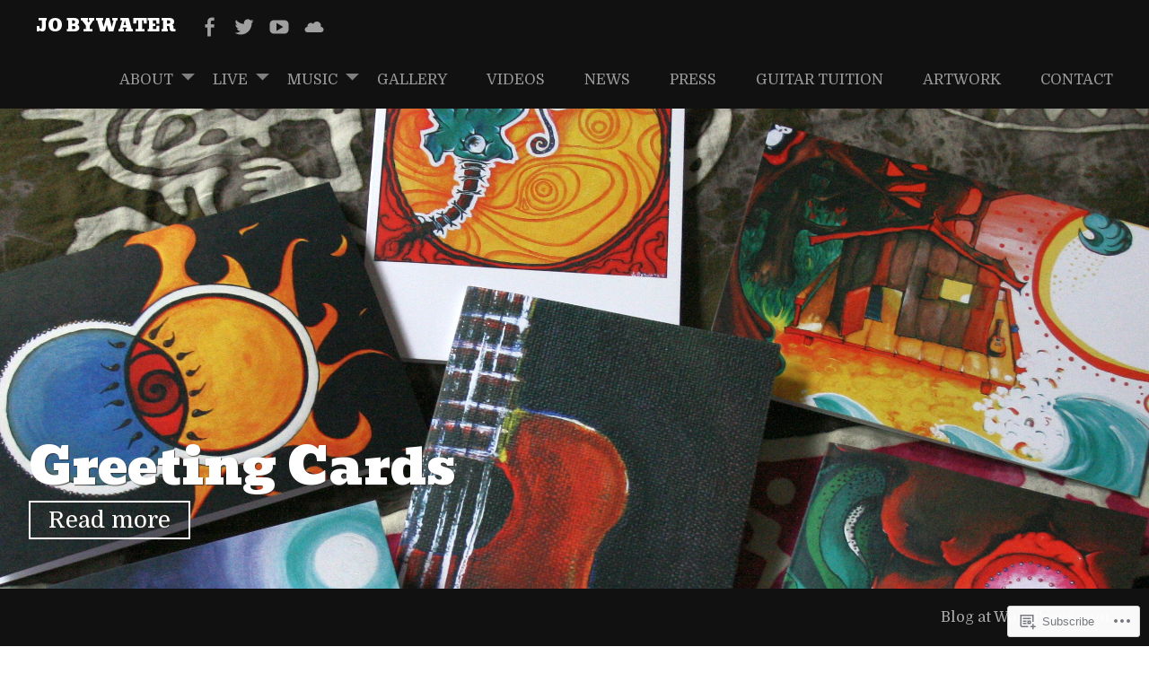

--- FILE ---
content_type: text/css; charset=utf-8
request_url: https://fonts-api.wp.com/css?family=Bevan:r%7CDomine:r,i,b,bi&subset=latin,latin-ext,latin,latin-ext
body_size: 292
content:
/* vietnamese */
@font-face {
  font-family: 'Bevan';
  font-style: normal;
  font-weight: 400;
  src: url(https://fonts.wp.com/s/bevan/v26/4iCj6KZ0a9NXjG8SWCvZtUSIL4U.woff2) format('woff2');
  unicode-range: U+0102-0103, U+0110-0111, U+0128-0129, U+0168-0169, U+01A0-01A1, U+01AF-01B0, U+0300-0301, U+0303-0304, U+0308-0309, U+0323, U+0329, U+1EA0-1EF9, U+20AB;
}
/* latin-ext */
@font-face {
  font-family: 'Bevan';
  font-style: normal;
  font-weight: 400;
  src: url(https://fonts.wp.com/s/bevan/v26/4iCj6KZ0a9NXjG8TWCvZtUSIL4U.woff2) format('woff2');
  unicode-range: U+0100-02BA, U+02BD-02C5, U+02C7-02CC, U+02CE-02D7, U+02DD-02FF, U+0304, U+0308, U+0329, U+1D00-1DBF, U+1E00-1E9F, U+1EF2-1EFF, U+2020, U+20A0-20AB, U+20AD-20C0, U+2113, U+2C60-2C7F, U+A720-A7FF;
}
/* latin */
@font-face {
  font-family: 'Bevan';
  font-style: normal;
  font-weight: 400;
  src: url(https://fonts.wp.com/s/bevan/v26/4iCj6KZ0a9NXjG8dWCvZtUSI.woff2) format('woff2');
  unicode-range: U+0000-00FF, U+0131, U+0152-0153, U+02BB-02BC, U+02C6, U+02DA, U+02DC, U+0304, U+0308, U+0329, U+2000-206F, U+20AC, U+2122, U+2191, U+2193, U+2212, U+2215, U+FEFF, U+FFFD;
}
/* latin-ext */
@font-face {
  font-family: 'Domine';
  font-style: normal;
  font-weight: 400;
  src: url(https://fonts.wp.com/s/domine/v25/L0x8DFMnlVwD4h3htfqnZypEi0K3.woff2) format('woff2');
  unicode-range: U+0100-02BA, U+02BD-02C5, U+02C7-02CC, U+02CE-02D7, U+02DD-02FF, U+0304, U+0308, U+0329, U+1D00-1DBF, U+1E00-1E9F, U+1EF2-1EFF, U+2020, U+20A0-20AB, U+20AD-20C0, U+2113, U+2C60-2C7F, U+A720-A7FF;
}
/* latin */
@font-face {
  font-family: 'Domine';
  font-style: normal;
  font-weight: 400;
  src: url(https://fonts.wp.com/s/domine/v25/L0x8DFMnlVwD4h3hu_qnZypEiw.woff2) format('woff2');
  unicode-range: U+0000-00FF, U+0131, U+0152-0153, U+02BB-02BC, U+02C6, U+02DA, U+02DC, U+0304, U+0308, U+0329, U+2000-206F, U+20AC, U+2122, U+2191, U+2193, U+2212, U+2215, U+FEFF, U+FFFD;
}
/* latin-ext */
@font-face {
  font-family: 'Domine';
  font-style: normal;
  font-weight: 700;
  src: url(https://fonts.wp.com/s/domine/v25/L0x8DFMnlVwD4h3htfqnZypEi0K3.woff2) format('woff2');
  unicode-range: U+0100-02BA, U+02BD-02C5, U+02C7-02CC, U+02CE-02D7, U+02DD-02FF, U+0304, U+0308, U+0329, U+1D00-1DBF, U+1E00-1E9F, U+1EF2-1EFF, U+2020, U+20A0-20AB, U+20AD-20C0, U+2113, U+2C60-2C7F, U+A720-A7FF;
}
/* latin */
@font-face {
  font-family: 'Domine';
  font-style: normal;
  font-weight: 700;
  src: url(https://fonts.wp.com/s/domine/v25/L0x8DFMnlVwD4h3hu_qnZypEiw.woff2) format('woff2');
  unicode-range: U+0000-00FF, U+0131, U+0152-0153, U+02BB-02BC, U+02C6, U+02DA, U+02DC, U+0304, U+0308, U+0329, U+2000-206F, U+20AC, U+2122, U+2191, U+2193, U+2212, U+2215, U+FEFF, U+FFFD;
}
